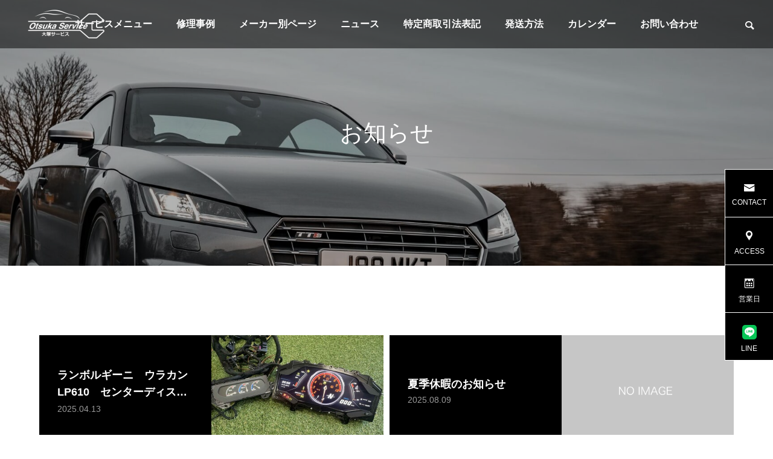

--- FILE ---
content_type: text/html; charset=UTF-8
request_url: https://odorepair.net/news/
body_size: 14813
content:
<!DOCTYPE html>
<html class="pc" lang="ja">
<head>
<meta charset="UTF-8">
<!--[if IE]><meta http-equiv="X-UA-Compatible" content="IE=edge"><![endif]-->
<meta name="viewport" content="width=device-width">
<title>ニュース | 大塚サービス</title>
<meta name="description" content="メーター修理、MEエンジンコンピュータ修理、スペアキー制作、テスター販売、コンピュータ中古同期、メーター中古同期、ミッション基板中古同期">
<link rel="pingback" href="https://odorepair.net/wp/xmlrpc.php">
<meta name='robots' content='max-image-preview:large' />
	<style>img:is([sizes="auto" i], [sizes^="auto," i]) { contain-intrinsic-size: 3000px 1500px }</style>
	<link rel="alternate" type="application/rss+xml" title="大塚サービス &raquo; フィード" href="https://odorepair.net/feed/" />
<link rel="alternate" type="application/rss+xml" title="大塚サービス &raquo; コメントフィード" href="https://odorepair.net/comments/feed/" />
<link rel="alternate" type="application/rss+xml" title="大塚サービス &raquo; ニュース フィード" href="https://odorepair.net/news/feed/" />
<link rel="preconnect" href="https://fonts.googleapis.com">
<link rel="preconnect" href="https://fonts.gstatic.com" crossorigin>
<link href="https://fonts.googleapis.com/css2?family=Noto+Sans+JP:wght@400;600" rel="stylesheet">
<link rel='stylesheet' id='style-css' href='https://odorepair.net/wp/wp-content/themes/falcon_tcd089/style.css?ver=2.12' type='text/css' media='all' />
<link rel='stylesheet' id='wp-block-library-css' href='https://odorepair.net/wp/wp-includes/css/dist/block-library/style.min.css?ver=6.8.3' type='text/css' media='all' />
<style id='classic-theme-styles-inline-css' type='text/css'>
/*! This file is auto-generated */
.wp-block-button__link{color:#fff;background-color:#32373c;border-radius:9999px;box-shadow:none;text-decoration:none;padding:calc(.667em + 2px) calc(1.333em + 2px);font-size:1.125em}.wp-block-file__button{background:#32373c;color:#fff;text-decoration:none}
</style>
<style id='xo-event-calendar-event-calendar-style-inline-css' type='text/css'>
.xo-event-calendar{font-family:Helvetica Neue,Helvetica,Hiragino Kaku Gothic ProN,Meiryo,MS PGothic,sans-serif;overflow:auto;position:relative}.xo-event-calendar td,.xo-event-calendar th{padding:0!important}.xo-event-calendar .calendar:nth-child(n+2) .month-next,.xo-event-calendar .calendar:nth-child(n+2) .month-prev{visibility:hidden}.xo-event-calendar table{background-color:transparent;border-collapse:separate;border-spacing:0;color:#333;margin:0;padding:0;table-layout:fixed;width:100%}.xo-event-calendar table caption,.xo-event-calendar table tbody,.xo-event-calendar table td,.xo-event-calendar table tfoot,.xo-event-calendar table th,.xo-event-calendar table thead,.xo-event-calendar table tr{background:transparent;border:0;margin:0;opacity:1;outline:0;padding:0;vertical-align:baseline}.xo-event-calendar table table tr{display:table-row}.xo-event-calendar table table td,.xo-event-calendar table table th{display:table-cell;padding:0}.xo-event-calendar table.xo-month{border:1px solid #ccc;border-right-width:0;margin:0 0 8px;padding:0}.xo-event-calendar table.xo-month td,.xo-event-calendar table.xo-month th{background-color:#fff;border:1px solid #ccc;padding:0}.xo-event-calendar table.xo-month caption{caption-side:top}.xo-event-calendar table.xo-month .month-header{display:flex;flex-flow:wrap;justify-content:center;margin:4px 0}.xo-event-calendar table.xo-month .month-header>span{flex-grow:1;text-align:center}.xo-event-calendar table.xo-month button{background-color:transparent;border:0;box-shadow:none;color:#333;cursor:pointer;margin:0;overflow:hidden;padding:0;text-shadow:none;width:38px}.xo-event-calendar table.xo-month button[disabled]{cursor:default;opacity:.3}.xo-event-calendar table.xo-month button>span{text-align:center;vertical-align:middle}.xo-event-calendar table.xo-month button span.nav-prev{border-bottom:2px solid #333;border-left:2px solid #333;display:inline-block;font-size:0;height:13px;transform:rotate(45deg);width:13px}.xo-event-calendar table.xo-month button span.nav-next{border-right:2px solid #333;border-top:2px solid #333;display:inline-block;font-size:0;height:13px;transform:rotate(45deg);width:13px}.xo-event-calendar table.xo-month button:hover span.nav-next,.xo-event-calendar table.xo-month button:hover span.nav-prev{border-width:3px}.xo-event-calendar table.xo-month>thead th{border-width:0 1px 0 0;color:#333;font-size:.9em;font-weight:700;padding:1px 0;text-align:center}.xo-event-calendar table.xo-month>thead th.sunday{color:#d00}.xo-event-calendar table.xo-month>thead th.saturday{color:#00d}.xo-event-calendar table.xo-month .month-week{border:0;overflow:hidden;padding:0;position:relative;width:100%}.xo-event-calendar table.xo-month .month-week table{border:0;margin:0;padding:0}.xo-event-calendar table.xo-month .month-dayname{border-width:1px 0 0 1px;bottom:0;left:0;position:absolute;right:0;top:0}.xo-event-calendar table.xo-month .month-dayname td{border-width:1px 1px 0 0;padding:0}.xo-event-calendar table.xo-month .month-dayname td div{border-width:1px 1px 0 0;font-size:100%;height:1000px;line-height:1.2em;padding:4px;text-align:right}.xo-event-calendar table.xo-month .month-dayname td div.other-month{opacity:.6}.xo-event-calendar table.xo-month .month-dayname td div.today{color:#00d;font-weight:700}.xo-event-calendar table.xo-month .month-dayname-space{height:1.5em;position:relative;top:0}.xo-event-calendar table.xo-month .month-event{background-color:transparent;position:relative;top:0}.xo-event-calendar table.xo-month .month-event td{background-color:transparent;border-width:0 1px 0 0;padding:0 1px 2px}.xo-event-calendar table.xo-month .month-event-space{background-color:transparent;height:1.5em}.xo-event-calendar table.xo-month .month-event-space td{border-width:0 1px 0 0}.xo-event-calendar table.xo-month .month-event tr,.xo-event-calendar table.xo-month .month-event-space tr{background-color:transparent}.xo-event-calendar table.xo-month .month-event-title{background-color:#ccc;border-radius:3px;color:#666;display:block;font-size:.8em;margin:1px;overflow:hidden;padding:0 4px;text-align:left;white-space:nowrap}.xo-event-calendar p.holiday-title{font-size:90%;margin:0;padding:2px 0;vertical-align:middle}.xo-event-calendar p.holiday-title span{border:1px solid #ccc;margin:0 6px 0 0;padding:0 0 0 18px}.xo-event-calendar .loading-animation{left:50%;margin:-20px 0 0 -20px;position:absolute;top:50%}@media(min-width:600px){.xo-event-calendar .calendars.columns-2{-moz-column-gap:15px;column-gap:15px;display:grid;grid-template-columns:repeat(2,1fr);row-gap:5px}.xo-event-calendar .calendars.columns-2 .month-next,.xo-event-calendar .calendars.columns-2 .month-prev{visibility:hidden}.xo-event-calendar .calendars.columns-2 .calendar:first-child .month-prev,.xo-event-calendar .calendars.columns-2 .calendar:nth-child(2) .month-next{visibility:visible}.xo-event-calendar .calendars.columns-3{-moz-column-gap:15px;column-gap:15px;display:grid;grid-template-columns:repeat(3,1fr);row-gap:5px}.xo-event-calendar .calendars.columns-3 .month-next,.xo-event-calendar .calendars.columns-3 .month-prev{visibility:hidden}.xo-event-calendar .calendars.columns-3 .calendar:first-child .month-prev,.xo-event-calendar .calendars.columns-3 .calendar:nth-child(3) .month-next{visibility:visible}.xo-event-calendar .calendars.columns-4{-moz-column-gap:15px;column-gap:15px;display:grid;grid-template-columns:repeat(4,1fr);row-gap:5px}.xo-event-calendar .calendars.columns-4 .month-next,.xo-event-calendar .calendars.columns-4 .month-prev{visibility:hidden}.xo-event-calendar .calendars.columns-4 .calendar:first-child .month-prev,.xo-event-calendar .calendars.columns-4 .calendar:nth-child(4) .month-next{visibility:visible}}.xo-event-calendar.xo-calendar-loading .xo-months{opacity:.5}.xo-event-calendar.xo-calendar-loading .loading-animation{animation:loadingCircRot .8s linear infinite;border:5px solid rgba(0,0,0,.2);border-radius:50%;border-top-color:#4285f4;height:40px;width:40px}@keyframes loadingCircRot{0%{transform:rotate(0deg)}to{transform:rotate(359deg)}}.xo-event-calendar.is-style-legacy table.xo-month .month-header>span{font-size:120%;line-height:28px}.xo-event-calendar.is-style-regular table.xo-month button:not(:hover):not(:active):not(.has-background){background-color:transparent;color:#333}.xo-event-calendar.is-style-regular table.xo-month button>span{text-align:center;vertical-align:middle}.xo-event-calendar.is-style-regular table.xo-month button>span:not(.dashicons){font-size:2em;overflow:hidden;text-indent:100%;white-space:nowrap}.xo-event-calendar.is-style-regular table.xo-month .month-next,.xo-event-calendar.is-style-regular table.xo-month .month-prev{height:2em;width:2em}.xo-event-calendar.is-style-regular table.xo-month .month-header{align-items:center;display:flex;justify-content:center;padding:.2em 0}.xo-event-calendar.is-style-regular table.xo-month .month-header .calendar-caption{flex-grow:1}.xo-event-calendar.is-style-regular table.xo-month .month-header>span{font-size:1.1em}.xo-event-calendar.is-style-regular table.xo-month>thead th{background:#fafafa;font-size:.8em}.xo-event-calendar.is-style-regular table.xo-month .month-dayname td div{font-size:1em;padding:.2em}.xo-event-calendar.is-style-regular table.xo-month .month-dayname td div.today{color:#339;font-weight:700}.xo-event-calendar.is-style-regular .holiday-titles{display:inline-flex;flex-wrap:wrap;gap:.25em 1em}.xo-event-calendar.is-style-regular p.holiday-title{font-size:.875em;margin:0 0 .5em}.xo-event-calendar.is-style-regular p.holiday-title span{margin:0 .25em 0 0;padding:0 0 0 1.25em}

</style>
<style id='xo-event-calendar-simple-calendar-style-inline-css' type='text/css'>
.xo-simple-calendar{box-sizing:border-box;font-family:Helvetica Neue,Helvetica,Hiragino Kaku Gothic ProN,Meiryo,MS PGothic,sans-serif;margin:0;padding:0;position:relative}.xo-simple-calendar td,.xo-simple-calendar th{padding:0!important}.xo-simple-calendar .calendar:nth-child(n+2) .month-next,.xo-simple-calendar .calendar:nth-child(n+2) .month-prev{visibility:hidden}.xo-simple-calendar .calendar table.month{border:0;border-collapse:separate;border-spacing:1px;box-sizing:border-box;margin:0 0 .5em;min-width:auto;outline:0;padding:0;table-layout:fixed;width:100%}.xo-simple-calendar .calendar table.month caption,.xo-simple-calendar .calendar table.month tbody,.xo-simple-calendar .calendar table.month td,.xo-simple-calendar .calendar table.month tfoot,.xo-simple-calendar .calendar table.month th,.xo-simple-calendar .calendar table.month thead,.xo-simple-calendar .calendar table.month tr{background:transparent;border:0;margin:0;opacity:1;outline:0;padding:0;vertical-align:baseline}.xo-simple-calendar .calendar table.month caption{caption-side:top;font-size:1.1em}.xo-simple-calendar .calendar table.month .month-header{align-items:center;display:flex;justify-content:center;width:100%}.xo-simple-calendar .calendar table.month .month-header .month-title{flex-grow:1;font-size:1em;font-weight:400;letter-spacing:.1em;line-height:1em;padding:0;text-align:center}.xo-simple-calendar .calendar table.month .month-header button{background:none;background-color:transparent;border:0;font-size:1.4em;line-height:1.4em;margin:0;outline-offset:0;padding:0;width:1.4em}.xo-simple-calendar .calendar table.month .month-header button:not(:hover):not(:active):not(.has-background){background-color:transparent}.xo-simple-calendar .calendar table.month .month-header button:hover{opacity:.6}.xo-simple-calendar .calendar table.month .month-header button:disabled{cursor:auto;opacity:.3}.xo-simple-calendar .calendar table.month .month-header .month-next,.xo-simple-calendar .calendar table.month .month-header .month-prev{background-color:transparent;color:#333;cursor:pointer}.xo-simple-calendar .calendar table.month tr{background:transparent;border:0;outline:0}.xo-simple-calendar .calendar table.month td,.xo-simple-calendar .calendar table.month th{background:transparent;border:0;outline:0;text-align:center;vertical-align:middle;word-break:normal}.xo-simple-calendar .calendar table.month th{font-size:.8em;font-weight:700}.xo-simple-calendar .calendar table.month td{font-size:1em;font-weight:400}.xo-simple-calendar .calendar table.month .day.holiday{color:#333}.xo-simple-calendar .calendar table.month .day.other{opacity:.3}.xo-simple-calendar .calendar table.month .day>span{box-sizing:border-box;display:inline-block;padding:.2em;width:100%}.xo-simple-calendar .calendar table.month th>span{color:#333}.xo-simple-calendar .calendar table.month .day.sun>span,.xo-simple-calendar .calendar table.month th.sun>span{color:#ec0220}.xo-simple-calendar .calendar table.month .day.sat>span,.xo-simple-calendar .calendar table.month th.sat>span{color:#0069de}.xo-simple-calendar .calendars-footer{margin:.5em;padding:0}.xo-simple-calendar .calendars-footer ul.holiday-titles{border:0;display:inline-flex;flex-wrap:wrap;gap:.25em 1em;margin:0;outline:0;padding:0}.xo-simple-calendar .calendars-footer ul.holiday-titles li{border:0;list-style:none;margin:0;outline:0;padding:0}.xo-simple-calendar .calendars-footer ul.holiday-titles li:after,.xo-simple-calendar .calendars-footer ul.holiday-titles li:before{content:none}.xo-simple-calendar .calendars-footer ul.holiday-titles .mark{border-radius:50%;display:inline-block;height:1.2em;vertical-align:middle;width:1.2em}.xo-simple-calendar .calendars-footer ul.holiday-titles .title{font-size:.7em;vertical-align:middle}@media(min-width:600px){.xo-simple-calendar .calendars.columns-2{-moz-column-gap:15px;column-gap:15px;display:grid;grid-template-columns:repeat(2,1fr);row-gap:5px}.xo-simple-calendar .calendars.columns-2 .month-next,.xo-simple-calendar .calendars.columns-2 .month-prev{visibility:hidden}.xo-simple-calendar .calendars.columns-2 .calendar:first-child .month-prev,.xo-simple-calendar .calendars.columns-2 .calendar:nth-child(2) .month-next{visibility:visible}.xo-simple-calendar .calendars.columns-3{-moz-column-gap:15px;column-gap:15px;display:grid;grid-template-columns:repeat(3,1fr);row-gap:5px}.xo-simple-calendar .calendars.columns-3 .month-next,.xo-simple-calendar .calendars.columns-3 .month-prev{visibility:hidden}.xo-simple-calendar .calendars.columns-3 .calendar:first-child .month-prev,.xo-simple-calendar .calendars.columns-3 .calendar:nth-child(3) .month-next{visibility:visible}.xo-simple-calendar .calendars.columns-4{-moz-column-gap:15px;column-gap:15px;display:grid;grid-template-columns:repeat(4,1fr);row-gap:5px}.xo-simple-calendar .calendars.columns-4 .month-next,.xo-simple-calendar .calendars.columns-4 .month-prev{visibility:hidden}.xo-simple-calendar .calendars.columns-4 .calendar:first-child .month-prev,.xo-simple-calendar .calendars.columns-4 .calendar:nth-child(4) .month-next{visibility:visible}}.xo-simple-calendar .calendar-loading-animation{left:50%;margin:-20px 0 0 -20px;position:absolute;top:50%}.xo-simple-calendar.xo-calendar-loading .calendars{opacity:.3}.xo-simple-calendar.xo-calendar-loading .calendar-loading-animation{animation:SimpleCalendarLoadingCircRot .8s linear infinite;border:5px solid rgba(0,0,0,.2);border-radius:50%;border-top-color:#4285f4;height:40px;width:40px}@keyframes SimpleCalendarLoadingCircRot{0%{transform:rotate(0deg)}to{transform:rotate(359deg)}}.xo-simple-calendar.is-style-regular table.month{border-collapse:collapse;border-spacing:0}.xo-simple-calendar.is-style-regular table.month tr{border:0}.xo-simple-calendar.is-style-regular table.month .day>span{border-radius:50%;line-height:2em;padding:.1em;width:2.2em}.xo-simple-calendar.is-style-frame table.month{background:transparent;border-collapse:collapse;border-spacing:0}.xo-simple-calendar.is-style-frame table.month thead tr{background:#eee}.xo-simple-calendar.is-style-frame table.month tbody tr{background:#fff}.xo-simple-calendar.is-style-frame table.month td,.xo-simple-calendar.is-style-frame table.month th{border:1px solid #ccc}.xo-simple-calendar.is-style-frame .calendars-footer{margin:8px 0}.xo-simple-calendar.is-style-frame .calendars-footer ul.holiday-titles .mark{border:1px solid #ccc;border-radius:0}

</style>
<style id='global-styles-inline-css' type='text/css'>
:root{--wp--preset--aspect-ratio--square: 1;--wp--preset--aspect-ratio--4-3: 4/3;--wp--preset--aspect-ratio--3-4: 3/4;--wp--preset--aspect-ratio--3-2: 3/2;--wp--preset--aspect-ratio--2-3: 2/3;--wp--preset--aspect-ratio--16-9: 16/9;--wp--preset--aspect-ratio--9-16: 9/16;--wp--preset--color--black: #000000;--wp--preset--color--cyan-bluish-gray: #abb8c3;--wp--preset--color--white: #ffffff;--wp--preset--color--pale-pink: #f78da7;--wp--preset--color--vivid-red: #cf2e2e;--wp--preset--color--luminous-vivid-orange: #ff6900;--wp--preset--color--luminous-vivid-amber: #fcb900;--wp--preset--color--light-green-cyan: #7bdcb5;--wp--preset--color--vivid-green-cyan: #00d084;--wp--preset--color--pale-cyan-blue: #8ed1fc;--wp--preset--color--vivid-cyan-blue: #0693e3;--wp--preset--color--vivid-purple: #9b51e0;--wp--preset--gradient--vivid-cyan-blue-to-vivid-purple: linear-gradient(135deg,rgba(6,147,227,1) 0%,rgb(155,81,224) 100%);--wp--preset--gradient--light-green-cyan-to-vivid-green-cyan: linear-gradient(135deg,rgb(122,220,180) 0%,rgb(0,208,130) 100%);--wp--preset--gradient--luminous-vivid-amber-to-luminous-vivid-orange: linear-gradient(135deg,rgba(252,185,0,1) 0%,rgba(255,105,0,1) 100%);--wp--preset--gradient--luminous-vivid-orange-to-vivid-red: linear-gradient(135deg,rgba(255,105,0,1) 0%,rgb(207,46,46) 100%);--wp--preset--gradient--very-light-gray-to-cyan-bluish-gray: linear-gradient(135deg,rgb(238,238,238) 0%,rgb(169,184,195) 100%);--wp--preset--gradient--cool-to-warm-spectrum: linear-gradient(135deg,rgb(74,234,220) 0%,rgb(151,120,209) 20%,rgb(207,42,186) 40%,rgb(238,44,130) 60%,rgb(251,105,98) 80%,rgb(254,248,76) 100%);--wp--preset--gradient--blush-light-purple: linear-gradient(135deg,rgb(255,206,236) 0%,rgb(152,150,240) 100%);--wp--preset--gradient--blush-bordeaux: linear-gradient(135deg,rgb(254,205,165) 0%,rgb(254,45,45) 50%,rgb(107,0,62) 100%);--wp--preset--gradient--luminous-dusk: linear-gradient(135deg,rgb(255,203,112) 0%,rgb(199,81,192) 50%,rgb(65,88,208) 100%);--wp--preset--gradient--pale-ocean: linear-gradient(135deg,rgb(255,245,203) 0%,rgb(182,227,212) 50%,rgb(51,167,181) 100%);--wp--preset--gradient--electric-grass: linear-gradient(135deg,rgb(202,248,128) 0%,rgb(113,206,126) 100%);--wp--preset--gradient--midnight: linear-gradient(135deg,rgb(2,3,129) 0%,rgb(40,116,252) 100%);--wp--preset--font-size--small: 13px;--wp--preset--font-size--medium: 20px;--wp--preset--font-size--large: 36px;--wp--preset--font-size--x-large: 42px;--wp--preset--spacing--20: 0.44rem;--wp--preset--spacing--30: 0.67rem;--wp--preset--spacing--40: 1rem;--wp--preset--spacing--50: 1.5rem;--wp--preset--spacing--60: 2.25rem;--wp--preset--spacing--70: 3.38rem;--wp--preset--spacing--80: 5.06rem;--wp--preset--shadow--natural: 6px 6px 9px rgba(0, 0, 0, 0.2);--wp--preset--shadow--deep: 12px 12px 50px rgba(0, 0, 0, 0.4);--wp--preset--shadow--sharp: 6px 6px 0px rgba(0, 0, 0, 0.2);--wp--preset--shadow--outlined: 6px 6px 0px -3px rgba(255, 255, 255, 1), 6px 6px rgba(0, 0, 0, 1);--wp--preset--shadow--crisp: 6px 6px 0px rgba(0, 0, 0, 1);}:where(.is-layout-flex){gap: 0.5em;}:where(.is-layout-grid){gap: 0.5em;}body .is-layout-flex{display: flex;}.is-layout-flex{flex-wrap: wrap;align-items: center;}.is-layout-flex > :is(*, div){margin: 0;}body .is-layout-grid{display: grid;}.is-layout-grid > :is(*, div){margin: 0;}:where(.wp-block-columns.is-layout-flex){gap: 2em;}:where(.wp-block-columns.is-layout-grid){gap: 2em;}:where(.wp-block-post-template.is-layout-flex){gap: 1.25em;}:where(.wp-block-post-template.is-layout-grid){gap: 1.25em;}.has-black-color{color: var(--wp--preset--color--black) !important;}.has-cyan-bluish-gray-color{color: var(--wp--preset--color--cyan-bluish-gray) !important;}.has-white-color{color: var(--wp--preset--color--white) !important;}.has-pale-pink-color{color: var(--wp--preset--color--pale-pink) !important;}.has-vivid-red-color{color: var(--wp--preset--color--vivid-red) !important;}.has-luminous-vivid-orange-color{color: var(--wp--preset--color--luminous-vivid-orange) !important;}.has-luminous-vivid-amber-color{color: var(--wp--preset--color--luminous-vivid-amber) !important;}.has-light-green-cyan-color{color: var(--wp--preset--color--light-green-cyan) !important;}.has-vivid-green-cyan-color{color: var(--wp--preset--color--vivid-green-cyan) !important;}.has-pale-cyan-blue-color{color: var(--wp--preset--color--pale-cyan-blue) !important;}.has-vivid-cyan-blue-color{color: var(--wp--preset--color--vivid-cyan-blue) !important;}.has-vivid-purple-color{color: var(--wp--preset--color--vivid-purple) !important;}.has-black-background-color{background-color: var(--wp--preset--color--black) !important;}.has-cyan-bluish-gray-background-color{background-color: var(--wp--preset--color--cyan-bluish-gray) !important;}.has-white-background-color{background-color: var(--wp--preset--color--white) !important;}.has-pale-pink-background-color{background-color: var(--wp--preset--color--pale-pink) !important;}.has-vivid-red-background-color{background-color: var(--wp--preset--color--vivid-red) !important;}.has-luminous-vivid-orange-background-color{background-color: var(--wp--preset--color--luminous-vivid-orange) !important;}.has-luminous-vivid-amber-background-color{background-color: var(--wp--preset--color--luminous-vivid-amber) !important;}.has-light-green-cyan-background-color{background-color: var(--wp--preset--color--light-green-cyan) !important;}.has-vivid-green-cyan-background-color{background-color: var(--wp--preset--color--vivid-green-cyan) !important;}.has-pale-cyan-blue-background-color{background-color: var(--wp--preset--color--pale-cyan-blue) !important;}.has-vivid-cyan-blue-background-color{background-color: var(--wp--preset--color--vivid-cyan-blue) !important;}.has-vivid-purple-background-color{background-color: var(--wp--preset--color--vivid-purple) !important;}.has-black-border-color{border-color: var(--wp--preset--color--black) !important;}.has-cyan-bluish-gray-border-color{border-color: var(--wp--preset--color--cyan-bluish-gray) !important;}.has-white-border-color{border-color: var(--wp--preset--color--white) !important;}.has-pale-pink-border-color{border-color: var(--wp--preset--color--pale-pink) !important;}.has-vivid-red-border-color{border-color: var(--wp--preset--color--vivid-red) !important;}.has-luminous-vivid-orange-border-color{border-color: var(--wp--preset--color--luminous-vivid-orange) !important;}.has-luminous-vivid-amber-border-color{border-color: var(--wp--preset--color--luminous-vivid-amber) !important;}.has-light-green-cyan-border-color{border-color: var(--wp--preset--color--light-green-cyan) !important;}.has-vivid-green-cyan-border-color{border-color: var(--wp--preset--color--vivid-green-cyan) !important;}.has-pale-cyan-blue-border-color{border-color: var(--wp--preset--color--pale-cyan-blue) !important;}.has-vivid-cyan-blue-border-color{border-color: var(--wp--preset--color--vivid-cyan-blue) !important;}.has-vivid-purple-border-color{border-color: var(--wp--preset--color--vivid-purple) !important;}.has-vivid-cyan-blue-to-vivid-purple-gradient-background{background: var(--wp--preset--gradient--vivid-cyan-blue-to-vivid-purple) !important;}.has-light-green-cyan-to-vivid-green-cyan-gradient-background{background: var(--wp--preset--gradient--light-green-cyan-to-vivid-green-cyan) !important;}.has-luminous-vivid-amber-to-luminous-vivid-orange-gradient-background{background: var(--wp--preset--gradient--luminous-vivid-amber-to-luminous-vivid-orange) !important;}.has-luminous-vivid-orange-to-vivid-red-gradient-background{background: var(--wp--preset--gradient--luminous-vivid-orange-to-vivid-red) !important;}.has-very-light-gray-to-cyan-bluish-gray-gradient-background{background: var(--wp--preset--gradient--very-light-gray-to-cyan-bluish-gray) !important;}.has-cool-to-warm-spectrum-gradient-background{background: var(--wp--preset--gradient--cool-to-warm-spectrum) !important;}.has-blush-light-purple-gradient-background{background: var(--wp--preset--gradient--blush-light-purple) !important;}.has-blush-bordeaux-gradient-background{background: var(--wp--preset--gradient--blush-bordeaux) !important;}.has-luminous-dusk-gradient-background{background: var(--wp--preset--gradient--luminous-dusk) !important;}.has-pale-ocean-gradient-background{background: var(--wp--preset--gradient--pale-ocean) !important;}.has-electric-grass-gradient-background{background: var(--wp--preset--gradient--electric-grass) !important;}.has-midnight-gradient-background{background: var(--wp--preset--gradient--midnight) !important;}.has-small-font-size{font-size: var(--wp--preset--font-size--small) !important;}.has-medium-font-size{font-size: var(--wp--preset--font-size--medium) !important;}.has-large-font-size{font-size: var(--wp--preset--font-size--large) !important;}.has-x-large-font-size{font-size: var(--wp--preset--font-size--x-large) !important;}
:where(.wp-block-post-template.is-layout-flex){gap: 1.25em;}:where(.wp-block-post-template.is-layout-grid){gap: 1.25em;}
:where(.wp-block-columns.is-layout-flex){gap: 2em;}:where(.wp-block-columns.is-layout-grid){gap: 2em;}
:root :where(.wp-block-pullquote){font-size: 1.5em;line-height: 1.6;}
</style>
<link rel='stylesheet' id='contact-form-7-css' href='https://odorepair.net/wp/wp-content/plugins/contact-form-7/includes/css/styles.css?ver=6.1.1' type='text/css' media='all' />
<link rel='stylesheet' id='xo-event-calendar-css' href='https://odorepair.net/wp/wp-content/plugins/xo-event-calendar/css/xo-event-calendar.css?ver=3.2.10' type='text/css' media='all' />
<link rel='stylesheet' id='owl-carousel-css' href='https://odorepair.net/wp/wp-content/themes/falcon_tcd089/js/owl.carousel.min.css?ver=2.3.4' type='text/css' media='all' />
<style>:root {
  --tcd-font-type1: Arial,"Hiragino Sans","Yu Gothic Medium","Meiryo",sans-serif;
  --tcd-font-type2: "Times New Roman",Times,"Yu Mincho","游明朝","游明朝体","Hiragino Mincho Pro",serif;
  --tcd-font-type3: Palatino,"Yu Kyokasho","游教科書体","UD デジタル 教科書体 N","游明朝","游明朝体","Hiragino Mincho Pro","Meiryo",serif;
  --tcd-font-type-logo: "Noto Sans JP",sans-serif;
}</style>
<script type="text/javascript" src="https://odorepair.net/wp/wp-includes/js/jquery/jquery.min.js?ver=3.7.1" id="jquery-core-js"></script>
<script type="text/javascript" src="https://odorepair.net/wp/wp-includes/js/jquery/jquery-migrate.min.js?ver=3.4.1" id="jquery-migrate-js"></script>
<link rel="https://api.w.org/" href="https://odorepair.net/wp-json/" />
		<!-- GA Google Analytics @ https://m0n.co/ga -->
		<script async src="https://www.googletagmanager.com/gtag/js?id=G-YP9E553ESQ"></script>
		<script>
			window.dataLayer = window.dataLayer || [];
			function gtag(){dataLayer.push(arguments);}
			gtag('js', new Date());
			gtag('config', 'G-YP9E553ESQ');
		</script>

	<link rel="stylesheet" href="https://odorepair.net/wp/wp-content/themes/falcon_tcd089/css/design-plus.css?ver=2.12">
<link rel="stylesheet" href="https://odorepair.net/wp/wp-content/themes/falcon_tcd089/css/sns-botton.css?ver=2.12">
<link rel="stylesheet" media="screen and (max-width:1201px)" href="https://odorepair.net/wp/wp-content/themes/falcon_tcd089/css/responsive.css?ver=2.12">
<link rel="stylesheet" media="screen and (max-width:1201px)" href="https://odorepair.net/wp/wp-content/themes/falcon_tcd089/css/footer-bar.css?ver=2.12">

<script src="https://odorepair.net/wp/wp-content/themes/falcon_tcd089/js/jquery.easing.1.4.js?ver=2.12"></script>
<script src="https://odorepair.net/wp/wp-content/themes/falcon_tcd089/js/jscript.js?ver=2.12"></script>
<script src="https://odorepair.net/wp/wp-content/themes/falcon_tcd089/js/tcd_cookie.js?ver=2.12"></script>
<script src="https://odorepair.net/wp/wp-content/themes/falcon_tcd089/js/comment.js?ver=2.12"></script>
<script src="https://odorepair.net/wp/wp-content/themes/falcon_tcd089/js/parallax.js?ver=2.12"></script>

<link rel="stylesheet" href="https://odorepair.net/wp/wp-content/themes/falcon_tcd089/js/simplebar.css?ver=2.12">
<script src="https://odorepair.net/wp/wp-content/themes/falcon_tcd089/js/simplebar.min.js?ver=2.12"></script>


<script src="https://odorepair.net/wp/wp-content/themes/falcon_tcd089/js/header_fix.js?ver=2.12"></script>

<script type="text/javascript">
jQuery(document).ready(function($){
  if ($.cookie('close_header_message') == 'on') {
    $('#header_message').hide();
  }
  $('#close_header_message').click(function() {
    $('#header_message').hide();
    $.cookie('close_header_message', 'on', {
      path:'/'
    });
  });
});
</script>

<style type="text/css">
body { font-size:16px; }
.common_headline { font-size:38px !important; font-weight:500 !important; }
@media screen and (max-width:950px) {
  .common_headline { font-size:30px !important; }
}
@media screen and (max-width:750px) {
  body { font-size:14px; }
  .common_headline { font-size:22px !important; font-weight:600 !important; }
}
body, input, textarea { font-family: var(--tcd-font-type1); }

.single_title_font_type { font-family: var(--tcd-font-type1) !important; }

.rich_font, .p-vertical { font-family: var(--tcd-font-type2); font-weight:600; }

.rich_font_1 { font-family: var(--tcd-font-type1);font-weight:600; }
.rich_font_2 { font-family: var(--tcd-font-type2); font-weight:600; }
.rich_font_3 { font-family:var(--tcd-font-type3); font-weight:600; }
.rich_font_logo { font-family:var(--tcd-font-type-logo); font-weight: bold !important; }

#header { background:rgba(0,0,0,0.5); }
body.single #header, body.no_index_header_content #header, body.header_fix #header { background:rgba(0,0,0,1); }
#header:hover { background:rgba(0,0,0,1) !important; }
#header a, #header_search_button:before { color:#ffffff; }
#header a:hover, #header_search_button:hover:before { color:rgba(255,255,255,0.5); }
#header_logo .logo_text { font-size:32px; }
#footer_logo .logo_text { font-size:32px; }
@media screen and (max-width:1201px) {
  #header_logo .logo_text { font-size:24px; }
  #footer_logo .logo_text { font-size:24px; }
}
#global_menu > ul > li > a { color:#ffffff; }
#global_menu > ul > li > a:hover, #global_menu > ul > li.current-menu-item > a, #header.active #global_menu > ul > li.active > a, #header.active #global_menu > ul > li.active_megamenu_button > a { color:rgba(255,255,255,0.5); }
#global_menu ul ul a { background:#000000; }
#global_menu ul ul a:hover { color:#ffffff; background:#003344; }
#global_menu ul ul li.menu-item-has-children > a:before { color:#ffffff; }
.mobile #header, .mobile body.single.header_fix #header  { background:rgba(0,0,0,1); }
.mobile body.single #header:hover { background:rgba(0,0,0,1); }
.mobile #header:hover { background:rgba(0,0,0,1) !important; }
#drawer_menu { color:#ffffff; background:#000000; }
#drawer_menu a { color:#ffffff; }
#drawer_menu a:hover { color:#003344; }
#mobile_menu a { color:#ffffff; border-color:#444444; }
#mobile_menu li li a { background:#333333; }
#mobile_menu a:hover, #drawer_menu .close_button:hover, #mobile_menu .child_menu_button:hover { color:#ffffff; background:#444444; }
#mobile_menu .child_menu_button .icon:before, #mobile_menu .child_menu_button:hover .icon:before { color:#ffffff; }
#footer_search .button label:before { color:#ffffff; }
#footer_search .button label:hover:before { color:rgba(255,255,255,0.5); }
.author_profile .avatar_area img, .animate_image img, .animate_background .image {
  width:100%; height:auto;
  -webkit-transition: transform  0.5s ease;
  transition: transform  0.5s ease;
}
.author_profile a.avatar:hover img, .animate_image:hover img, .animate_background:hover .image {
  -webkit-transform: scale(1.2);
  transform: scale(1.2);
}


a { color:#000; }

.sns_button_list.color_type2 li.contact a:before, .author_profile .author_link li.contact a:before, .author_profile .author_link li.user_url a:before
  { color:#000000; }

.widget_headline, .page_navi span.current, #post_pagination p, #comment_tab li.active a, #index_news_ticker .category, #side_menu a, #copyright, .news_list .item, .blog_list .item,
  #return_top a, #footer_banner .title_area, .widget_tab_post_list_button div.active, .widget_tab_post_list, #showroom_list .title, .megamenu_a .category, .megamenu_b .title, #showroom_sort_button a.active,
    #related_post .category, #showroom_title_area_bottom:before
      { background:#000000; }

.page_navi span.current, #post_pagination p, .widget_tab_post_list_button div.active, #showroom_sort_button a.active
  { border-color:#000000; }

#footer_menu ul li a:hover { color:rgba(0,0,0,0.5); }

.megamenu, #showroom_gallery p, #showroom_list .category, .index_showroom_list .category
  { background-color:#003344; }

#showroom_gallery_nav .owl-item.current .item:before, #showroom_gallery_nav .item:hover:before
  { box-shadow:inset 0 0 0 4px #003344; }
a:hover, #footer_top a:hover, #footer_social_link li a:hover:before, #next_prev_post a:hover, .single_copy_title_url_btn:hover,
  .tcdw_search_box_widget .search_area .search_button:hover:before, #single_author_title_area .author_link li a:hover:before, .author_profile a:hover, #post_meta_bottom a:hover, .cardlink_title a:hover,
    .comment a:hover, .comment_form_wrapper a:hover
      { color:#003344; }

.page_navi a:hover, #post_pagination a:hover, #p_readmore .button:hover, .c-pw__btn:hover, #comment_tab li a:hover, #submit_comment:hover, #cancel_comment_reply a:hover,
  #wp-calendar #prev a:hover, #wp-calendar #next a:hover, #wp-calendar td a:hover, #comment_tab li a:hover, #return_top a:hover, #side_menu a:hover, #related_post .category:hover
      { background-color:#003344; }

.page_navi a:hover, #post_pagination a:hover, #comment_textarea textarea:focus, .c-pw__box-input:focus
  { border-color:#003344; }

.post_content a, .custom-html-widget a { color:#000000; }
.post_content a:hover, .custom-html-widget a:hover { color:#003344; }

.design_button.type1 a { color:#ffffff !important; background:#000000; }
.design_button.type1 a:hover { color:#ffffff !important; background:#003344; }
.styled_h2 {
  font-size:26px !important; text-align:left; color:#ffffff; background:#000000;  border-top:0px solid #dddddd;
  border-bottom:0px solid #dddddd;
  border-left:0px solid #dddddd;
  border-right:0px solid #dddddd;
  padding:15px 15px 15px 15px !important;
  margin:0px 0px 30px !important;
}
.styled_h3 {
  font-size:22px !important; text-align:left; color:#000000;   border-top:0px solid #dddddd;
  border-bottom:0px solid #dddddd;
  border-left:2px solid #000000;
  border-right:0px solid #dddddd;
  padding:6px 0px 6px 16px !important;
  margin:0px 0px 30px !important;
}
.styled_h4 {
  font-size:18px !important; text-align:left; color:#000000;   border-top:0px solid #dddddd;
  border-bottom:1px solid #dddddd;
  border-left:0px solid #dddddd;
  border-right:0px solid #dddddd;
  padding:3px 0px 3px 20px !important;
  margin:0px 0px 30px !important;
}
.styled_h5 {
  font-size:14px !important; text-align:left; color:#000000;   border-top:0px solid #dddddd;
  border-bottom:1px solid #dddddd;
  border-left:0px solid #dddddd;
  border-right:0px solid #dddddd;
  padding:3px 0px 3px 24px !important;
  margin:0px 0px 30px !important;
}
@media screen and (max-width:750px) {
  .styled_h2 { font-size:16px !important; margin:0px 0px 20px !important; }
  .styled_h3 { font-size:16px !important; margin:0px 0px 20px !important; }
  .styled_h4 { font-size:15px !important; margin:0px 0px 20px !important; }
  .styled_h5 { font-size:14px !important; margin:0px 0px 20px !important; }
}
.q_custom_button1 {
  color:#ffffff !important;
  border-color:rgba(83,83,83,1);
}
.q_custom_button1.animation_type1 { background:#535353; }
.q_custom_button1:hover, .q_custom_button1:focus {
  color:#ffffff !important;
  border-color:rgba(125,125,125,1);
}
.q_custom_button1.animation_type1:hover { background:#7d7d7d; }
.q_custom_button1:before { background:#7d7d7d; }
.q_custom_button2 {
  color:#ffffff !important;
  border-color:rgba(83,83,83,1);
}
.q_custom_button2.animation_type1 { background:#535353; }
.q_custom_button2:hover, .q_custom_button2:focus {
  color:#ffffff !important;
  border-color:rgba(125,125,125,1);
}
.q_custom_button2.animation_type1:hover { background:#7d7d7d; }
.q_custom_button2:before { background:#7d7d7d; }
.speech_balloon_left1 .speach_balloon_text { background-color: #ffdfdf; border-color: #ffdfdf; color: #000000 }
.speech_balloon_left1 .speach_balloon_text::before { border-right-color: #ffdfdf }
.speech_balloon_left1 .speach_balloon_text::after { border-right-color: #ffdfdf }
.speech_balloon_left2 .speach_balloon_text { background-color: #ffffff; border-color: #ff5353; color: #000000 }
.speech_balloon_left2 .speach_balloon_text::before { border-right-color: #ff5353 }
.speech_balloon_left2 .speach_balloon_text::after { border-right-color: #ffffff }
.speech_balloon_right1 .speach_balloon_text { background-color: #ccf4ff; border-color: #ccf4ff; color: #000000 }
.speech_balloon_right1 .speach_balloon_text::before { border-left-color: #ccf4ff }
.speech_balloon_right1 .speach_balloon_text::after { border-left-color: #ccf4ff }
.speech_balloon_right2 .speach_balloon_text { background-color: #ffffff; border-color: #0789b5; color: #000000 }
.speech_balloon_right2 .speach_balloon_text::before { border-left-color: #0789b5 }
.speech_balloon_right2 .speach_balloon_text::after { border-left-color: #ffffff }
.qt_google_map .pb_googlemap_custom-overlay-inner { background:#000000; color:#ffffff; }
.qt_google_map .pb_googlemap_custom-overlay-inner::after { border-color:#000000 transparent transparent transparent; }
.design_headline1 { font-size:28px !important; background:#000; color:#fff; height:70px; line-height:70px !important; position:relative; text-align:center; margin:0 0 30px 0 !important; padding:0 !important; }
.design_headline2 { font-size:26px !important; background:#eee; height:70px; line-height:70px !important; position:relative; text-align:center; margin:0 0 50px 0 !important; padding:0 !important; }
.design_headline2 .num { font-size:20px !important; width:50px; height:50px; line-height:50px; font-family:'Arial'; display:block; background:#000; position:absolute; top:10px; left:10px; color:#fff; }
@media screen and (max-width:750px) {
  .design_headline1 { font-size:16px !important; height:50px; line-height:50px !important; margin:0 0 20px 0 !important; }
  .design_headline2 { font-size:16px !important; height:50px; line-height:50px !important; margin:0 0 20px 0 !important; }
  .design_headline2 .num { font-size:14px !important; width:30px; height:30px; line-height:30px; }
}
</style>

<style id="current-page-style" type="text/css">
.news_list .title { font-size:18px; }
@media screen and (max-width:750px) {
  .news_list .title { font-size:14px; }
}
#page_header .overlay { background-color:rgba(0,0,0,0.3); }
</style>

<script type="text/javascript">
jQuery(function($){
  if ($('.megamenu_a .slider').length){
    $('.megamenu_a .slider').addClass('owl-carousel').owlCarousel({
      autoplay: true,
      autoplayHoverPause: true,
      autoplayTimeout: 5000,
      autoplaySpeed: 700,
      dots: false,
      items: 4,
      loop: true,
      nav: true,
      navText: ['&#xe90f', '&#xe910']
    });
  }
});
</script>
<script type="text/javascript">
window.ontouchstart = function() {};
window.addEventListener('touchstart', function() {}, true);
window.addEventListener('touchstart', function() {}, false);
document.ontouchstart = function() {};
document.addEventListener('touchstart', function() {}, true);
document.addEventListener('touchstart', function() {}, false);
document.body.ontouchstart = function() {};
document.body.addEventListener('touchstart', function() {}, true);
document.body.addEventListener('touchstart', function() {}, false);
</script>

<script>
jQuery(function ($) {
	var $window = $(window);
	var $body = $('body');
  // クイックタグ - underline ------------------------------------------
  if ($('.q_underline').length) {
    var gradient_prefix = null;
    $('.q_underline').each(function(){
      var bbc = $(this).css('borderBottomColor');
      if (jQuery.inArray(bbc, ['transparent', 'rgba(0, 0, 0, 0)']) == -1) {
        if (gradient_prefix === null) {
          gradient_prefix = '';
          var ua = navigator.userAgent.toLowerCase();
          if (/webkit/.test(ua)) {
            gradient_prefix = '-webkit-';
          } else if (/firefox/.test(ua)) {
            gradient_prefix = '-moz-';
          } else {
            gradient_prefix = '';
          }
        }
        $(this).css('borderBottomColor', 'transparent');
        if (gradient_prefix) {
          $(this).css('backgroundImage', gradient_prefix+'linear-gradient(left, transparent 50%, '+bbc+ ' 50%)');
        } else {
          $(this).css('backgroundImage', 'linear-gradient(to right, transparent 50%, '+bbc+ ' 50%)');
        }
      }
    });
    $window.on('scroll.q_underline', function(){
      $('.q_underline:not(.is-active)').each(function(){
        if ($body.hasClass('show-serumtal')) {
          var left = $(this).offset().left;
          if (window.scrollX > left - window.innerHeight) {
            $(this).addClass('is-active');
          }
        } else {
          var top = $(this).offset().top;
          if (window.scrollY > top - window.innerHeight) {
            $(this).addClass('is-active');
          }
        }
      });
      if (!$('.q_underline:not(.is-active)').length) {
        $window.off('scroll.q_underline');
      }
    });
  }
} );
</script>
<link rel="icon" href="https://odorepair.net/wp/wp-content/uploads/2021/08/favicon.ico" sizes="32x32" />
<link rel="icon" href="https://odorepair.net/wp/wp-content/uploads/2021/08/favicon.ico" sizes="192x192" />
<link rel="apple-touch-icon" href="https://odorepair.net/wp/wp-content/uploads/2021/08/favicon.ico" />
<meta name="msapplication-TileImage" content="https://odorepair.net/wp/wp-content/uploads/2021/08/favicon.ico" />
		<style type="text/css" id="wp-custom-css">
			/*LINEアイコンの設定*/
#side_menu a.line:before {
    background-color: #07C656;
    padding: 3px;
    border-radius: 5px;
    margin-bottom: 7px;
}
li.dp-footer-bar-item:last-child {
    background-color: #07C656;
}

/*アンカーリンク設定のテキスト色調整*/
#global_menu > ul > li.current-menu-item > a {
    color: #fff;
}

/*アンカーリンクの位置調整*/
.cb_free_space.num4 {
    padding-top: 100px;
    margin-top: -100px;
}
.post_content iframe {
    max-width: 100%;
    margin-bottom: 50px;
}

/*コンタクトフォーム微調整*/
select.wpcf7-form-control.wpcf7-select {
width: 100%;
height: 35px;
	    background-color: #fff;
}

/*記事トップにサムネイル画像表示しない*/
div#post_image_wrap {
    display: none;
}

/*メーカー別ページのリスト*/
.carswrap {
    display: block;
		font-size:large;
    line-height: 60px;
		padding-bottom:90px;
    text-align: center;
    column-count: 3;
}
/*サービスメニューページのスライトno削除*/
.slide-num {
    display: none;
}


@media screen and (max-width: 750px){
.carswrap {
    column-count: 2;
}
	#main_col > dic > p > a {
    font-size: 16px;
}
}
	

/*ニュース詳細の1カラム*/
.news-template-default #main_col {
    margin: 0 auto;
}

.news-template-default div#side_col {
    display: none;
}

.news-template-default #main_contents:after{
    display: none;
}		</style>
		</head>
<body id="body" class="archive post-type-archive post-type-archive-news wp-embed-responsive wp-theme-falcon_tcd089 load_screen_animation_type1 use_header_fix use_mobile_header_fix">


 
 
 <header id="header">
    <div id="header_logo">
   <p class="logo">
 <a href="https://odorepair.net/" title="大塚サービス">
    <img class="logo_image pc" src="https://odorepair.net/wp/wp-content/uploads/2021/08/logo_white-e1629858170105.png?1763643953" alt="大塚サービス" title="大塚サービス" width="150" height="54" />
  <img class="logo_image mobile" src="https://odorepair.net/wp/wp-content/uploads/2021/08/logo_white-e1629858170105.png?1763643953" alt="大塚サービス" title="大塚サービス" width="150" height="54" />   </a>
</p>

  </div>
    <div id="header_search">
   <div id="header_search_button"></div>
   <form role="search" method="get" id="header_searchform" action="https://odorepair.net">
    <div class="input_area"><input type="text" value="" id="header_search_input" name="s" autocomplete="off"></div>
    <div class="button"><label for="header_search_button"></label><input type="submit" id="header_search_button" value=""></div>
   </form>
  </div>
      <a id="global_menu_button" href="#"><span></span><span></span><span></span></a>
  <nav id="global_menu">
   <ul id="menu-%e3%83%88%e3%83%83%e3%83%97%e3%83%a1%e3%83%8b%e3%83%a5%e3%83%bc" class="menu"><li id="menu-item-1402" class="menu-item menu-item-type-post_type_archive menu-item-object-showroom menu-item-has-children menu-item-1402 "><a href="https://odorepair.net/service/">サービスメニュー</a>
<ul class="sub-menu">
	<li id="menu-item-1404" class="menu-item menu-item-type-post_type menu-item-object-showroom menu-item-1404 "><a href="https://odorepair.net/service/sparekey/">スペアキー(合鍵)</a></li>
	<li id="menu-item-1405" class="menu-item menu-item-type-post_type menu-item-object-showroom menu-item-1405 "><a href="https://odorepair.net/service/tester/">テスター</a></li>
	<li id="menu-item-1406" class="menu-item menu-item-type-post_type menu-item-object-showroom menu-item-1406 "><a href="https://odorepair.net/service/meter/">メータ修理</a></li>
	<li id="menu-item-1407" class="menu-item menu-item-type-post_type menu-item-object-showroom menu-item-1407 "><a href="https://odorepair.net/service/lcdrepair/">メータ液晶修理</a></li>
	<li id="menu-item-1408" class="menu-item menu-item-type-post_type menu-item-object-showroom menu-item-1408 "><a href="https://odorepair.net/service/specialrepairs/">特殊修理</a></li>
	<li id="menu-item-1403" class="menu-item menu-item-type-post_type menu-item-object-showroom menu-item-1403 "><a href="https://odorepair.net/service/otherepairs/">その他修理</a></li>
</ul>
</li>
<li id="menu-item-64" class="menu-item menu-item-type-post_type menu-item-object-page current_page_parent menu-item-64 "><a href="https://odorepair.net/repair/" class="megamenu_button type2" data-megamenu="js-megamenu64">修理事例</a></li>
<li id="menu-item-66" class="menu-item menu-item-type-custom menu-item-object-custom menu-item-66 "><a href="https://odorepair.net/wp/cars/">メーカー別ページ</a></li>
<li id="menu-item-1458" class="menu-item menu-item-type-post_type_archive menu-item-object-news current-menu-item menu-item-1458 current-menu-item"><a href="https://odorepair.net/news/" aria-current="page">ニュース</a></li>
<li id="menu-item-91" class="menu-item menu-item-type-post_type menu-item-object-page menu-item-91 "><a href="https://odorepair.net/company/">特定商取引法表記</a></li>
<li id="menu-item-132" class="menu-item menu-item-type-post_type menu-item-object-page menu-item-132 "><a href="https://odorepair.net/transport/">発送方法</a></li>
<li id="menu-item-1476" class="menu-item menu-item-type-post_type menu-item-object-page menu-item-1476 "><a href="https://odorepair.net/calendar/">カレンダー</a></li>
<li id="menu-item-36" class="menu-item menu-item-type-custom menu-item-object-custom menu-item-home menu-item-36 "><a href="https://odorepair.net/#cb_content_4">お問い合わせ</a></li>
</ul>  </nav>
    <div class="megamenu megamenu_a" id="js-megamenu64">
 <div class="megamenu_inner">

  <div class="slider_area">
      <div class="slider">
        <article class="item">
     <a class="link animate_background" href="https://odorepair.net/bmw%e3%81%aeccc%e3%83%bbcic%e3%81%ae%e7%8f%be%e7%89%a9%e4%bf%ae%e7%90%86/">
      <div class="image_wrap">
       <div class="image" style="background:url(https://odorepair.net/wp/wp-content/uploads/2023/12/20231216164239-752x468.jpeg) no-repeat center center; background-size:cover;"></div>
      </div>
      <div class="title_area">
       <div class="title"><span>BMWのCCC・CICの現物修理</span></div>
      </div>
     </a>
          <a class="category cat_id45" href="https://odorepair.net/category/bmw/">BMW</a>
         </article>
        <article class="item">
     <a class="link animate_background" href="https://odorepair.net/porsche%e3%81%ae%e3%83%a1%e3%83%bc%e3%82%bf%e3%83%bc%e5%86%85%e3%81%ae%e9%9f%b3%e5%a3%b0%e5%87%ba%e5%8a%9b%e6%95%85%e9%9a%9c%e3%81%ae%e3%82%a8%e3%83%a9%e3%83%bc%e3%81%ae%e4%bf%ae%e7%90%86/">
      <div class="image_wrap">
       <div class="image" style="background:url(https://odorepair.net/wp/wp-content/uploads/2023/12/20231216150133-scaled-e1702712407461-752x468.jpeg) no-repeat center center; background-size:cover;"></div>
      </div>
      <div class="title_area">
       <div class="title"><span>Porscheのメーター内の音声出力故障のエラーの修理</span></div>
      </div>
     </a>
          <a class="category cat_id46" href="https://odorepair.net/category/porsche/">Porsche</a>
         </article>
        <article class="item">
     <a class="link animate_background" href="https://odorepair.net/bmw%e3%80%80f%e3%82%b7%e3%83%aa%e3%83%bc%e3%82%ba%e3%80%80%e3%83%a1%e3%83%bc%e3%82%bf%e3%83%bc%e4%bf%ae%e7%90%86/">
      <div class="image_wrap">
       <div class="image" style="background:url(https://odorepair.net/wp/wp-content/uploads/2022/07/IMG_3373-752x468.jpeg) no-repeat center center; background-size:cover;"></div>
      </div>
      <div class="title_area">
       <div class="title"><span>BMW　Fシリーズ　メーター修理</span></div>
      </div>
     </a>
          <a class="category cat_id45" href="https://odorepair.net/category/bmw/">BMW</a>
         </article>
        <article class="item">
     <a class="link animate_background" href="https://odorepair.net/post-524/">
      <div class="image_wrap">
       <div class="image" style="background:url(https://odorepair.net/wp/wp-content/themes/falcon_tcd089/img/common/no_image2.gif) no-repeat center center; background-size:cover;"></div>
      </div>
      <div class="title_area">
       <div class="title"><span>BMW　mini ECU　中古同期</span></div>
      </div>
     </a>
          <a class="category cat_id45" href="https://odorepair.net/category/bmw/">BMW</a>
         </article>
        <article class="item">
     <a class="link animate_background" href="https://odorepair.net/post-527/">
      <div class="image_wrap">
       <div class="image" style="background:url(https://odorepair.net/wp/wp-content/uploads/2021/09/FRM1.jpg) no-repeat center center; background-size:cover;"></div>
      </div>
      <div class="title_area">
       <div class="title"><span>BMW（Eシリーズ）　 FRMモジュール現品修理</span></div>
      </div>
     </a>
          <a class="category cat_id45" href="https://odorepair.net/category/bmw/">BMW</a>
         </article>
        <article class="item">
     <a class="link animate_background" href="https://odorepair.net/post-537/">
      <div class="image_wrap">
       <div class="image" style="background:url(https://odorepair.net/wp/wp-content/uploads/2021/09/porsche_tc_canceler.jpg) no-repeat center center; background-size:cover;"></div>
      </div>
      <div class="title_area">
       <div class="title"><span>ポルシェ　TVキャンセル</span></div>
      </div>
     </a>
          <a class="category cat_id46" href="https://odorepair.net/category/porsche/">Porsche</a>
         </article>
       </div><!-- END .slider -->
     </div><!-- END .slider_area -->

 </div><!-- END .megamenu_a_inner -->
</div><!-- END .megamenu_a -->
 </header>

 
<div id="container" >

 
<div id="page_header">

 <div id="page_header_inner">
    <h1 class="catch common_headline rich_font_2 animation_type1 animate_item">お知らせ</h1>
   </div>

  <div class="overlay"></div>
 
  <div class="bg_image" style="background:url(https://odorepair.net/wp/wp-content/uploads/2021/08/brad-starkey-qgkluH64uI8-unsplash-scaled-e1629365246598.jpg) no-repeat center top; background-size:cover;"></div>
  
</div>
<div id="news_archive" class="inview">

 
 
    <div class="news_list">
    <article class="item">
   <a class="link animate_background" href="https://odorepair.net/news/%e3%83%a9%e3%83%b3%e3%83%9c%e3%83%ab%e3%82%ae%e3%83%bc%e3%83%8b%e3%80%80%e3%82%a6%e3%83%a9%e3%82%ab%e3%83%b3%e3%80%80%e3%82%bb%e3%83%b3%e3%82%bf%e3%83%bc%e3%83%87%e3%82%a3%e3%82%b9%e3%83%97%e3%83%ac/">
    <div class="content">
     <div class="content_inner">
            <h3 class="title"><span>ランボルギーニ　ウラカン LP610　センターディスプレイ　不点灯修理　可能になりました</span></h3>
      <p class="date"><time class="entry-date updated" datetime="2025-04-13T20:17:15+09:00">2025.04.13</time></p>
     </div>
    </div>
    <div class="image_wrap">
     <div class="image" style="background:url(https://odorepair.net/wp/wp-content/uploads/2025/04/IMG_0436_compressed-570x360.jpeg) no-repeat center center; background-size:cover;"></div>
    </div>
   </a>
  </article>
    <article class="item">
   <a class="link animate_background" href="https://odorepair.net/news/%e5%a4%8f%e5%ad%a3%e4%bc%91%e6%9a%87%e3%81%ae%e3%81%8a%e7%9f%a5%e3%82%89%e3%81%9b/">
    <div class="content">
     <div class="content_inner">
            <h3 class="title"><span>夏季休暇のお知らせ</span></h3>
      <p class="date"><time class="entry-date updated" datetime="2025-08-09T15:50:45+09:00">2025.08.09</time></p>
     </div>
    </div>
    <div class="image_wrap">
     <div class="image" style="background:url(https://odorepair.net/wp/wp-content/themes/falcon_tcd089/img/common/no_image2.gif) no-repeat center center; background-size:cover;"></div>
    </div>
   </a>
  </article>
    <article class="item">
   <a class="link animate_background" href="https://odorepair.net/news/%e3%83%a9%e3%83%b3%e3%83%9c%e3%83%ab%e3%82%ae%e3%83%bc%e3%83%8b%e3%80%80%e3%82%a2%e3%83%b4%e3%82%a7%e3%83%b3%e3%82%bf%e3%83%89%e3%83%bc%e3%83%ab%e3%81%ae%e3%83%a1%e3%83%bc%e3%82%bf%e3%83%bc%e6%b6%b2/">
    <div class="content">
     <div class="content_inner">
            <h3 class="title"><span>ランボルギーニ　アヴェンタドールのメーター液晶修理が可能になりました。</span></h3>
      <p class="date"><time class="entry-date updated" datetime="2024-07-02T17:20:00+09:00">2024.07.02</time></p>
     </div>
    </div>
    <div class="image_wrap">
     <div class="image" style="background:url(https://odorepair.net/wp/wp-content/uploads/2024/07/IMG_7017-570x360.jpeg) no-repeat center center; background-size:cover;"></div>
    </div>
   </a>
  </article>
    <article class="item">
   <a class="link animate_background" href="https://odorepair.net/news/%e8%87%a8%e6%99%82%e4%bc%91%e6%a5%ad%e3%81%ae%e3%81%8a%e7%9f%a5%e3%82%89%e3%81%9b/">
    <div class="content">
     <div class="content_inner">
            <h3 class="title"><span>臨時休業のお知らせ</span></h3>
      <p class="date"><time class="entry-date updated" datetime="2024-06-12T17:45:25+09:00">2024.06.12</time></p>
     </div>
    </div>
    <div class="image_wrap">
     <div class="image" style="background:url(https://odorepair.net/wp/wp-content/themes/falcon_tcd089/img/common/no_image2.gif) no-repeat center center; background-size:cover;"></div>
    </div>
   </a>
  </article>
    <article class="item">
   <a class="link animate_background" href="https://odorepair.net/news/%e3%83%99%e3%83%b3%e3%83%84%e3%80%80w222%e3%81%ae%e3%83%8a%e3%83%93%e3%83%a6%e3%83%8b%e3%83%83%e3%83%88%e3%81%ae%e3%83%96%e3%83%a9%e3%83%83%e3%82%af%e3%82%a2%e3%82%a6%e3%83%88%e4%bf%ae%e7%90%86/">
    <div class="content">
     <div class="content_inner">
            <h3 class="title"><span>ベンツ　W222のナビユニットのブラックアウト修理が可能になりました。</span></h3>
      <p class="date"><time class="entry-date updated" datetime="2024-03-27T17:34:41+09:00">2024.03.27</time></p>
     </div>
    </div>
    <div class="image_wrap">
     <div class="image" style="background:url(https://odorepair.net/wp/wp-content/uploads/2024/03/IMG_6353-570x360.jpg) no-repeat center center; background-size:cover;"></div>
    </div>
   </a>
  </article>
    <article class="item">
   <a class="link animate_background" href="https://odorepair.net/news/bmw%e3%81%aeccc%e3%83%bbcic%e3%81%ae%e7%8f%be%e7%89%a9%e4%bf%ae%e7%90%86%e3%81%8c%e5%8f%af%e8%83%bd%e3%81%ab%e3%81%aa%e3%82%8a%e3%81%be%e3%81%97%e3%81%9f%e3%80%82/">
    <div class="content">
     <div class="content_inner">
            <h3 class="title"><span>BMWのCCC・CICの現物修理が可能になりました。</span></h3>
      <p class="date"><time class="entry-date updated" datetime="2023-12-16T17:01:25+09:00">2023.12.16</time></p>
     </div>
    </div>
    <div class="image_wrap">
     <div class="image" style="background:url(https://odorepair.net/wp/wp-content/uploads/2023/12/20231216164239-570x360.jpeg) no-repeat center center; background-size:cover;"></div>
    </div>
   </a>
  </article>
    <article class="item">
   <a class="link animate_background" href="https://odorepair.net/news/porsche%e3%81%ae%e3%83%a1%e3%83%bc%e3%82%bf%e3%83%bc%e5%86%85%e3%81%ae%e9%9f%b3%e5%a3%b0%e5%87%ba%e5%8a%9b%e6%95%85%e9%9a%9c%e3%81%ae%e3%82%a8%e3%83%a9%e3%83%bc%e3%81%ae%e4%bf%ae%e7%90%86%e3%81%8c/">
    <div class="content">
     <div class="content_inner">
            <h3 class="title"><span>Porscheのメーター内の音声出力故障のエラーの修理が可能になりました。</span></h3>
      <p class="date"><time class="entry-date updated" datetime="2023-12-16T16:45:39+09:00">2023.12.16</time></p>
     </div>
    </div>
    <div class="image_wrap">
     <div class="image" style="background:url(https://odorepair.net/wp/wp-content/uploads/2023/12/20231216150133-scaled-e1702712407461-570x360.jpeg) no-repeat center center; background-size:cover;"></div>
    </div>
   </a>
  </article>
    <article class="item">
   <a class="link animate_background" href="https://odorepair.net/news/%e3%83%99%e3%83%b3%e3%83%84%e3%81%ae%e3%83%87%e3%82%a3%e3%83%bc%e3%82%bc%e3%83%ab%e8%bb%8a%e3%81%ae%e3%82%a2%e3%83%89%e3%83%96%e3%83%ab%e3%83%bc%ef%bc%86nox%e3%82%bb%e3%83%b3%e3%82%b5%e3%83%bc/">
    <div class="content">
     <div class="content_inner">
            <h3 class="title"><span>ベンツのディーゼル車のアドブルー＆NOXセンサーのオフが可能になりました。</span></h3>
      <p class="date"><time class="entry-date updated" datetime="2023-12-15T14:04:53+09:00">2023.12.15</time></p>
     </div>
    </div>
    <div class="image_wrap">
     <div class="image" style="background:url(https://odorepair.net/wp/wp-content/themes/falcon_tcd089/img/common/no_image2.gif) no-repeat center center; background-size:cover;"></div>
    </div>
   </a>
  </article>
    <article class="item">
   <a class="link animate_background" href="https://odorepair.net/news/bmw-g%e3%82%b7%e3%83%aa%e3%83%bc%e3%82%ba%e3%80%80%e3%83%a1%e3%83%bc%e3%82%bf%e3%83%bc%e6%b6%b2%e6%99%b6%e4%bf%ae%e7%90%86%e3%81%8c%e5%8f%af%e8%83%bd%e3%81%ab%e3%81%aa%e3%82%8a%e3%81%be%e3%81%97/">
    <div class="content">
     <div class="content_inner">
            <h3 class="title"><span>BMW Gシリーズ　メーター液晶修理が可能になりました。</span></h3>
      <p class="date"><time class="entry-date updated" datetime="2023-03-16T18:31:27+09:00">2023.03.16</time></p>
     </div>
    </div>
    <div class="image_wrap">
     <div class="image" style="background:url(https://odorepair.net/wp/wp-content/uploads/2023/03/20230316061320-570x360.jpeg) no-repeat center center; background-size:cover;"></div>
    </div>
   </a>
  </article>
    <article class="item">
   <a class="link animate_background" href="https://odorepair.net/news/porsche%e3%81%ae%e4%b8%ad%e5%8f%a4%e5%90%8c%e6%9c%9f%e3%81%8c%e5%8f%af%e8%83%bd%e3%81%ab%e3%81%aa%e3%82%8a%e3%81%be%e3%81%97%e3%81%9f%e3%80%82/">
    <div class="content">
     <div class="content_inner">
            <h3 class="title"><span>Porscheの中古同期が可能になりました。</span></h3>
      <p class="date"><time class="entry-date updated" datetime="2022-05-13T18:01:08+09:00">2022.05.13</time></p>
     </div>
    </div>
    <div class="image_wrap">
     <div class="image" style="background:url(https://odorepair.net/wp/wp-content/uploads/2022/05/publicdomainq-0034483fpl-570x360.jpg) no-repeat center center; background-size:cover;"></div>
    </div>
   </a>
  </article>
   </div><!-- END #news_list -->

 <div class="page_navi clearfix">
<ul class='page-numbers'>
	<li><span aria-current="page" class="page-numbers current">1</span></li>
	<li><a class="page-numbers" href="https://odorepair.net/news/page/2/">2</a></li>
	<li><a class="next page-numbers" href="https://odorepair.net/news/page/2/"><span>&raquo;</span></a></li>
</ul>

</div>

 
</div><!-- END #news_archive -->


 
 
 
 <footer id="footer">

  
    <div id="footer_top">
      <div id="footer_logo">
    
<div class="logo">
 <a href="https://odorepair.net/" title="大塚サービス">
    <img class="logo_image pc" src="https://odorepair.net/wp/wp-content/uploads/2021/08/logo-e1629863011866.png?1763643953" alt="大塚サービス" title="大塚サービス" width="300" height="104" />
  <img class="logo_image mobile" src="https://odorepair.net/wp/wp-content/uploads/2021/08/logo-e1629863011866.png?1763643953" alt="大塚サービス" title="大塚サービス" width="300" height="104" />   </a>
</div>

   </div>
         <p id="footer_info">〒335-0031 埼玉県戸田市美女木6-6-15 2F<br />
TEL：048-449-7220 FAX：048-449-7230<br />
営業時間：AM10:00～PM18:00　定休日：日曜・月曜・祝祭日</p>
         <ul id="footer_sns" class="sns_button_list clearfix color_type1">
    <li class="insta"><a href="http://www.instagram.com" rel="nofollow noopener" target="_blank" title="Instagram"><span>Instagram</span></a></li>    <li class="twitter"><a href="http://www.twitter.com" rel="nofollow noopener" target="_blank" title="X"><span>X</span></a></li>    <li class="facebook"><a href="http://www.facebook.com" rel="nofollow noopener" target="_blank" title="Facebook"><span>Facebook</span></a></li>        <li class="pinterest"><a href="http://www.pinterest.com" rel="nofollow noopener" target="_blank" title="Pinterest"><span>Pinterest</span></a></li>    <li class="youtube"><a href="http://www.youtube.com" rel="nofollow noopener" target="_blank" title="YouTube"><span>YouTube</span></a></li>           </ul>
     </div><!-- END #footer_top -->
  
    <div id="footer_menu">
   <ul id="menu-%e3%83%88%e3%83%83%e3%83%97%e3%83%a1%e3%83%8b%e3%83%a5%e3%83%bc-1" class="menu"><li class="menu-item menu-item-type-post_type_archive menu-item-object-showroom menu-item-1402 "><a href="https://odorepair.net/service/">サービスメニュー</a></li>
<li class="menu-item menu-item-type-post_type menu-item-object-page current_page_parent menu-item-64 "><a href="https://odorepair.net/repair/">修理事例</a></li>
<li class="menu-item menu-item-type-custom menu-item-object-custom menu-item-66 "><a href="https://odorepair.net/wp/cars/">メーカー別ページ</a></li>
<li class="menu-item menu-item-type-post_type_archive menu-item-object-news current-menu-item menu-item-1458 current-menu-item"><a href="https://odorepair.net/news/" aria-current="page">ニュース</a></li>
<li class="menu-item menu-item-type-post_type menu-item-object-page menu-item-91 "><a href="https://odorepair.net/company/">特定商取引法表記</a></li>
<li class="menu-item menu-item-type-post_type menu-item-object-page menu-item-132 "><a href="https://odorepair.net/transport/">発送方法</a></li>
<li class="menu-item menu-item-type-post_type menu-item-object-page menu-item-1476 "><a href="https://odorepair.net/calendar/">カレンダー</a></li>
<li class="menu-item menu-item-type-custom menu-item-object-custom menu-item-home menu-item-36 "><a href="https://odorepair.net/#cb_content_4">お問い合わせ</a></li>
</ul>  </div>
  
  
    <p id="copyright">© 2021株式会社大塚サービス</p>

 </footer>

 <div id="return_top">
  <a href="#body"><span>TOP</span></a>
 </div>

 
</div><!-- #container -->

<div id="side_menu" class="">
  <a class="mail" href="https://odorepair.net/#cb_content_4" target="_blank"><span>CONTACT</span></a>
  <a class="map" href="https://odorepair.net/wp/company/#access"><span>ACCESS</span></a>
  <a class="calendar" href="https://odorepair.net/calendar/"><span>営業日</span></a>
  <a class="line" href="https://lin.ee/qjzcO7B" target="_blank"><span>LINE</span></a>
 </div>

<div id="drawer_menu">
 <nav>
  <ul id="mobile_menu" class="menu"><li class="menu-item menu-item-type-post_type_archive menu-item-object-showroom menu-item-has-children menu-item-1402 "><a href="https://odorepair.net/service/">サービスメニュー</a>
<ul class="sub-menu">
	<li class="menu-item menu-item-type-post_type menu-item-object-showroom menu-item-1404 "><a href="https://odorepair.net/service/sparekey/">スペアキー(合鍵)</a></li>
	<li class="menu-item menu-item-type-post_type menu-item-object-showroom menu-item-1405 "><a href="https://odorepair.net/service/tester/">テスター</a></li>
	<li class="menu-item menu-item-type-post_type menu-item-object-showroom menu-item-1406 "><a href="https://odorepair.net/service/meter/">メータ修理</a></li>
	<li class="menu-item menu-item-type-post_type menu-item-object-showroom menu-item-1407 "><a href="https://odorepair.net/service/lcdrepair/">メータ液晶修理</a></li>
	<li class="menu-item menu-item-type-post_type menu-item-object-showroom menu-item-1408 "><a href="https://odorepair.net/service/specialrepairs/">特殊修理</a></li>
	<li class="menu-item menu-item-type-post_type menu-item-object-showroom menu-item-1403 "><a href="https://odorepair.net/service/otherepairs/">その他修理</a></li>
</ul>
</li>
<li class="menu-item menu-item-type-post_type menu-item-object-page current_page_parent menu-item-64 "><a href="https://odorepair.net/repair/" class="megamenu_button type2" data-megamenu="js-megamenu64">修理事例</a></li>
<li class="menu-item menu-item-type-custom menu-item-object-custom menu-item-66 "><a href="https://odorepair.net/wp/cars/">メーカー別ページ</a></li>
<li class="menu-item menu-item-type-post_type_archive menu-item-object-news current-menu-item menu-item-1458 current-menu-item"><a href="https://odorepair.net/news/" aria-current="page">ニュース</a></li>
<li class="menu-item menu-item-type-post_type menu-item-object-page menu-item-91 "><a href="https://odorepair.net/company/">特定商取引法表記</a></li>
<li class="menu-item menu-item-type-post_type menu-item-object-page menu-item-132 "><a href="https://odorepair.net/transport/">発送方法</a></li>
<li class="menu-item menu-item-type-post_type menu-item-object-page menu-item-1476 "><a href="https://odorepair.net/calendar/">カレンダー</a></li>
<li class="menu-item menu-item-type-custom menu-item-object-custom menu-item-home menu-item-36 "><a href="https://odorepair.net/#cb_content_4">お問い合わせ</a></li>
</ul> </nav>
  <div id="footer_search">
  <form role="search" method="get" id="footer_searchform" action="https://odorepair.net">
   <div class="input_area"><input type="text" value="" id="footer_search_input" name="s" autocomplete="off"></div>
   <div class="button"><label for="footer_search_button"></label><input type="submit" id="footer_search_button" value=""></div>
  </form>
 </div>
  <div id="mobile_banner">
   </div><!-- END #footer_mobile_banner -->
</div>

<script>


jQuery(document).ready(function($){

  $("#page_header .bg_image").addClass('animate');
  $("#page_header .animate_item").each(function(i){
    $(this).delay(i *700).queue(function(next) {
      $(this).addClass('animate');
      next();
    });
  });

  if( $('#page_header .animation_type2').length ){
    setTimeout(function(){
      $("#page_header .animation_type2 span").each(function(i){
        $(this).delay(i * 50).queue(function(next) {
          $(this).addClass('animate');
          next();
        });
      });
    }, 500);
  };

});

jQuery(window).on('scroll load', function(i) {
  var scTop = jQuery(this).scrollTop();
  var scBottom = scTop + jQuery(this).height();
  jQuery('.inview').each( function(i) {
    var thisPos = jQuery(this).offset().top + 100;
    if ( thisPos < scBottom ) {
      jQuery(this).addClass('animate');
    }
  });
  jQuery('.inview_group').each( function(i) {
    var thisPos = jQuery(this).offset().top + 100;
    if ( thisPos < scBottom ) {
      jQuery(".animate_item",this).each(function(i){
        jQuery(this).delay(i * 300).queue(function(next) {
          jQuery(this).addClass('animate');
          next();
        });
      });
    }
  });
});

</script>


<script type="speculationrules">
{"prefetch":[{"source":"document","where":{"and":[{"href_matches":"\/*"},{"not":{"href_matches":["\/wp\/wp-*.php","\/wp\/wp-admin\/*","\/wp\/wp-content\/uploads\/*","\/wp\/wp-content\/*","\/wp\/wp-content\/plugins\/*","\/wp\/wp-content\/themes\/falcon_tcd089\/*","\/*\\?(.+)"]}},{"not":{"selector_matches":"a[rel~=\"nofollow\"]"}},{"not":{"selector_matches":".no-prefetch, .no-prefetch a"}}]},"eagerness":"conservative"}]}
</script>
<script type="text/javascript" src="https://odorepair.net/wp/wp-includes/js/dist/hooks.min.js?ver=4d63a3d491d11ffd8ac6" id="wp-hooks-js"></script>
<script type="text/javascript" src="https://odorepair.net/wp/wp-includes/js/dist/i18n.min.js?ver=5e580eb46a90c2b997e6" id="wp-i18n-js"></script>
<script type="text/javascript" id="wp-i18n-js-after">
/* <![CDATA[ */
wp.i18n.setLocaleData( { 'text direction\u0004ltr': [ 'ltr' ] } );
/* ]]> */
</script>
<script type="text/javascript" src="https://odorepair.net/wp/wp-content/plugins/contact-form-7/includes/swv/js/index.js?ver=6.1.1" id="swv-js"></script>
<script type="text/javascript" id="contact-form-7-js-translations">
/* <![CDATA[ */
( function( domain, translations ) {
	var localeData = translations.locale_data[ domain ] || translations.locale_data.messages;
	localeData[""].domain = domain;
	wp.i18n.setLocaleData( localeData, domain );
} )( "contact-form-7", {"translation-revision-date":"2025-08-05 08:50:03+0000","generator":"GlotPress\/4.0.1","domain":"messages","locale_data":{"messages":{"":{"domain":"messages","plural-forms":"nplurals=1; plural=0;","lang":"ja_JP"},"This contact form is placed in the wrong place.":["\u3053\u306e\u30b3\u30f3\u30bf\u30af\u30c8\u30d5\u30a9\u30fc\u30e0\u306f\u9593\u9055\u3063\u305f\u4f4d\u7f6e\u306b\u7f6e\u304b\u308c\u3066\u3044\u307e\u3059\u3002"],"Error:":["\u30a8\u30e9\u30fc:"]}},"comment":{"reference":"includes\/js\/index.js"}} );
/* ]]> */
</script>
<script type="text/javascript" id="contact-form-7-js-before">
/* <![CDATA[ */
var wpcf7 = {
    "api": {
        "root": "https:\/\/odorepair.net\/wp-json\/",
        "namespace": "contact-form-7\/v1"
    }
};
/* ]]> */
</script>
<script type="text/javascript" src="https://odorepair.net/wp/wp-content/plugins/contact-form-7/includes/js/index.js?ver=6.1.1" id="contact-form-7-js"></script>
<script type="text/javascript" id="xo-event-calendar-ajax-js-extra">
/* <![CDATA[ */
var xo_event_calendar_object = {"ajax_url":"https:\/\/odorepair.net\/wp\/wp-admin\/admin-ajax.php","action":"xo_event_calendar_month"};
var xo_simple_calendar_object = {"ajax_url":"https:\/\/odorepair.net\/wp\/wp-admin\/admin-ajax.php","action":"xo_simple_calendar_month"};
/* ]]> */
</script>
<script type="text/javascript" src="https://odorepair.net/wp/wp-content/plugins/xo-event-calendar/js/ajax.js?ver=3.2.10" id="xo-event-calendar-ajax-js"></script>
<script type="text/javascript" src="https://odorepair.net/wp/wp-content/themes/falcon_tcd089/js/owl.carousel.min.js?ver=2.3.4" id="owl-carousel-js"></script>
</body>
</html>